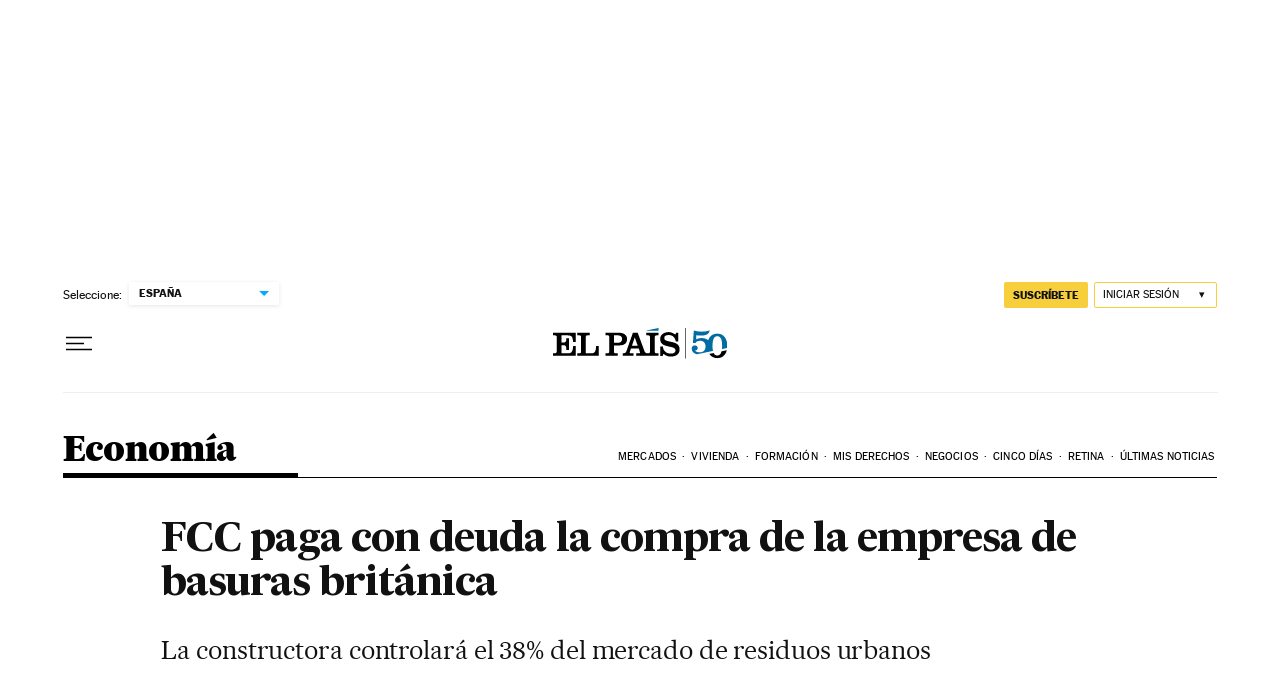

--- FILE ---
content_type: application/javascript; charset=utf-8
request_url: https://fundingchoicesmessages.google.com/f/AGSKWxWuNy0KUR_nzAdEMcpwsCiTpS7tkgoNPnAbamcQRcCiVi97WMEisWsMRRuhiwv1RxxMC03XxjGevvNj0psOZyWQwHwJV_c_Py_sDlj6GDkUH8m-bvZQyI7w02U6fy_OgCtFX-Juy2aCM176E3Zy8lywCWJQX_JZVpo3BFsqW-MEFRZklFKohYC5r2O4/_-advt./common/ads__120x600-/1afr.php?/ad-controller.
body_size: -1292
content:
window['c4f8bfcc-6cf0-41d5-9ce8-2e9640abf5e4'] = true;